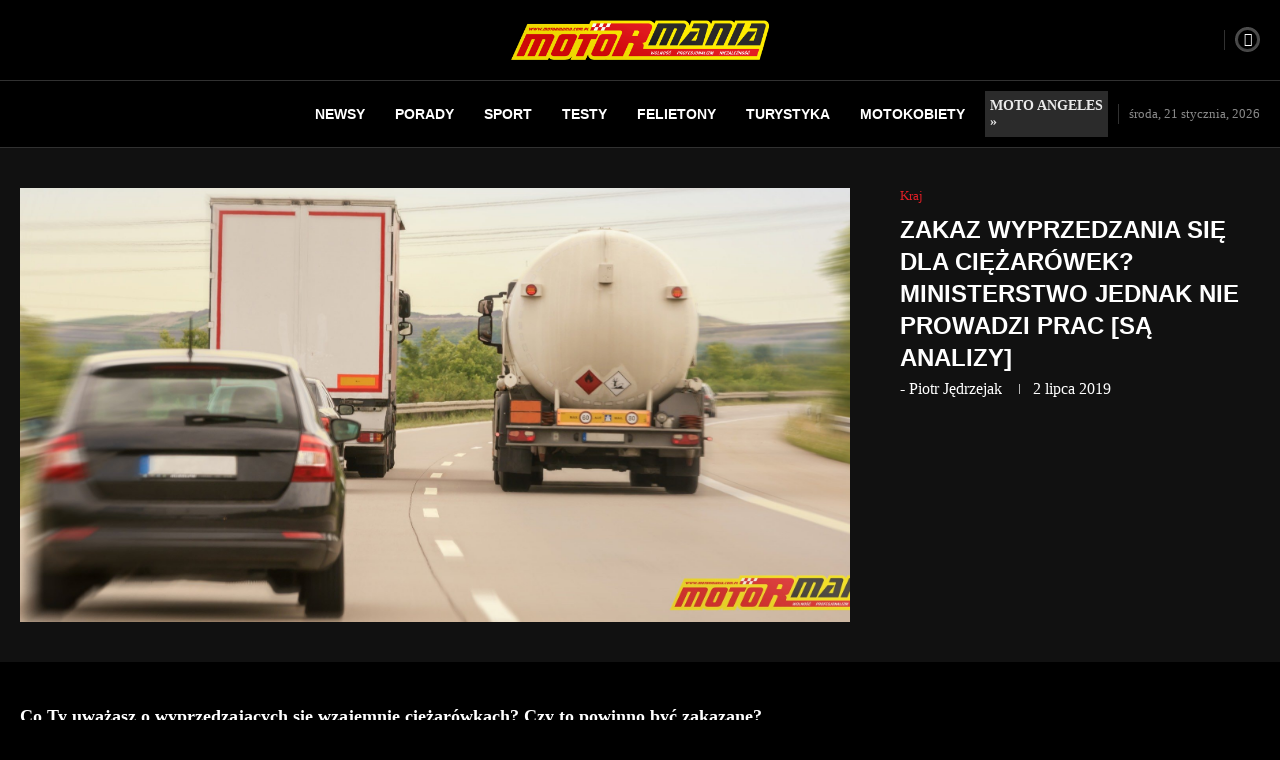

--- FILE ---
content_type: text/plain
request_url: https://www.google-analytics.com/j/collect?v=1&_v=j102&a=1218056244&t=pageview&_s=1&dl=https%3A%2F%2Fmotormania.com.pl%2Fnewsy%2Fkraj%2Fzakaz-wyprzedzania-sie-dla-ciezarowek-ministerstwo-jednak-nie-prowadzi-prac%2F&ul=en-us%40posix&dt=Zakaz%20wyprzedzania%20si%C4%99%20dla%20ci%C4%99%C5%BCar%C3%B3wek%3F%20Ministerstwo%20jednak%20nie%20prowadzi%20prac%20%5BS%C4%84%20ANALIZY%5D%20-%20MotoRmania&sr=1280x720&vp=1280x720&_u=YEDAAEABAAAAACAAI~&jid=1555297252&gjid=1160960639&cid=465327972.1768999494&tid=UA-28194273-1&_gid=1225255666.1768999494&_r=1&_slc=1&gtm=45He61g1n81NH3LZK8v830617651za200zd830617651&gcd=13l3l3l3l1l1&dma=0&tag_exp=103116026~103200004~104527907~104528500~104684208~104684211~105391252~115938466~115938468~116988315~117041588~117171316&z=1011781804
body_size: -830
content:
2,cG-P4JCCRTSFB